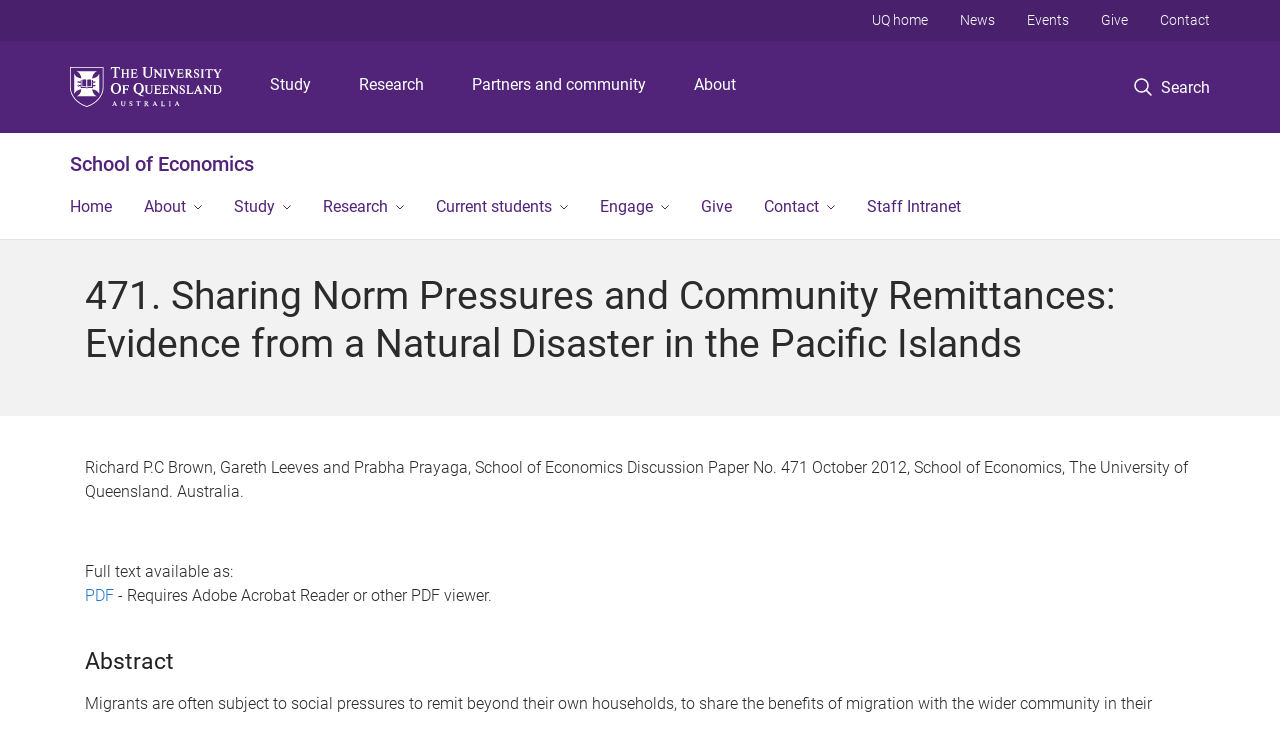

--- FILE ---
content_type: text/html; charset=utf-8
request_url: https://economics.uq.edu.au/471-sharing-norm-pressures-and-community-remittances-evidence-natural-disaster-pacific-islands
body_size: 11155
content:
<!DOCTYPE html>
<!--[if lt IE 7]> <html class="lt-ie9 lt-ie8 lt-ie7" lang="en" dir="ltr"> <![endif]-->
<!--[if IE 7]> <html class="lte-ie7 lt-ie9 lt-ie8" lang="en" dir="ltr"> <![endif]-->
<!--[if IE 8]> <html class="lte-ie8 lt-ie9" lang="en" dir="ltr"> <![endif]-->
<!--[if lte IE 9]> <html class="lte-ie9" lang="en" dir="ltr"> <![endif]-->
<!--[if gt IE 9]><!--> <html xmlns="http://www.w3.org/1999/xhtml" lang="en" dir="ltr"> <!--<![endif]-->
<head>
  <meta http-equiv="Content-Type" content="text/html; charset=utf-8" />
<link rel="shortcut icon" href="https://economics.uq.edu.au/sites/all/themes/custom/uq_standard/favicon.ico" type="image/vnd.microsoft.icon" />
<meta name="viewport" content="width=device-width,initial-scale=1" />
<link rel="apple-touch-icon" href="https://static.uq.net.au/v4/logos/corporate/uq-apple-touch-icon.png" type="image/png" />
<meta name="generator" content="Drupal 7 (https://www.drupal.org)" />
<link rel="image_src" href="https://economics.uq.edu.au/" />
<link rel="canonical" href="https://economics.uq.edu.au/471-sharing-norm-pressures-and-community-remittances-evidence-natural-disaster-pacific-islands" />
<link rel="shortlink" href="https://economics.uq.edu.au/node/527" />
<meta property="og:title" content="471. Sharing Norm Pressures and Community Remittances: Evidence from a Natural Disaster in the Pacific Islands" />
<meta property="og:updated_time" content="2015-11-04T14:17:12+10:00" />
<meta property="og:image" content="https://economics.uq.edu.au/" />
<meta property="og:image:url" content="https://economics.uq.edu.au/" />
<meta property="og:image:secure_url" content="https://economics.uq.edu.au/" />
<meta property="article:published_time" content="2015-11-04T14:17:12+10:00" />
<meta property="article:modified_time" content="2015-11-04T14:17:12+10:00" />
<meta name="msvalidate.01" content="1D347AB66A45715B5302E84A9FACA1F6" />
  <title>471. Sharing Norm Pressures and Community Remittances: Evidence from a Natural Disaster in the Pacific Islands - School of Economics - University of Queensland</title>
  <style type="text/css" media="all">
@import url("https://economics.uq.edu.au/sites/all/modules/contrib/field_hidden/field_hidden.css?t0lx1d");
@import url("https://economics.uq.edu.au/sites/all/modules/custom/uq_components/core/uq_snippets/uq_snippets.css?t0lx1d");
@import url("https://economics.uq.edu.au/modules/user/user.css?t0lx1d");
@import url("https://economics.uq.edu.au/sites/all/modules/contrib/video_filter/video_filter.css?t0lx1d");
@import url("https://economics.uq.edu.au/sites/all/modules/custom/uq_components/components/uq_panel_feature/css/style.css?t0lx1d");
@import url("https://economics.uq.edu.au/sites/all/modules/contrib/ckeditor_image2/ckeditor_image2.theme.css?t0lx1d");
</style>
<style type="text/css" media="all">
@import url("https://economics.uq.edu.au/sites/all/modules/contrib/panels/css/panels.css?t0lx1d");
@import url("https://economics.uq.edu.au/sites/all/modules/contrib/taxonomy_access/taxonomy_access.css?t0lx1d");
</style>
<link type="text/css" rel="stylesheet" href="https://static.uq.net.au/v6/fonts/Roboto/roboto.css" media="all" />
<link type="text/css" rel="stylesheet" href="https://static.uq.net.au/latest/css/uqds_uq-standard.css?t0lx1d" media="all" />
<style type="text/css" media="all">
@import url("https://economics.uq.edu.au/sites/all/themes/custom/uq_standard/css/styles.css?t0lx1d");
</style>
<style type="text/css" media="print">
@import url("https://economics.uq.edu.au/sites/all/themes/custom/uq_standard/css/print.css?t0lx1d");
</style>
  <!--[if lt IE 9]>
  <script src="/sites/all/themes/custom/uq_standard/bower_components/html5shiv/dist/html5shiv.min.js"></script>
  <script src="/sites/all/themes/custom/uq_standard/bower_components/respond/dest/respond.min.js"></script>
  <![endif]-->
  <script type="text/javascript">
<!--//--><![CDATA[//><!--
(function(i,s,o,g,r,a,m){i["GoogleAnalyticsObject"]=r;i[r]=i[r]||function(){(i[r].q=i[r].q||[]).push(arguments)},i[r].l=1*new Date();a=s.createElement(o),m=s.getElementsByTagName(o)[0];a.async=1;a.src=g;m.parentNode.insertBefore(a,m)})(window,document,"script","https://www.google-analytics.com/analytics.js","ga");ga("create", "UA-1590516-1", {"cookieDomain":"auto"});ga("require", "linkid", "linkid.js");ga("set", "anonymizeIp", true);ga("send", "pageview");
//--><!]]>
</script>
</head>
<body class="html not-front not-logged-in no-sidebars page-node page-node- page-node-527 node-type-uq-basic-page basic-page" >
  <div class="skip-link">
    <a href="#main-menu" tabindex="1" class="skip-link__link element-invisible element-focusable">Skip to menu</a>
    <a href="#main-content" class="skip-link__link element-invisible element-focusable">Skip to content</a>
    <a href="#site-footer" class="skip-link__link element-invisible element-focusable">Skip to footer</a>
  </div>
    <div class="region region-page-top">
    <noscript aria-hidden="true"><iframe src="https://www.googletagmanager.com/ns.html?id=GTM-NC7M38Q"
 height="0" width="0" style="display:none;visibility:hidden"></iframe></noscript>
  </div>
  
  

<header class="uq-header" data-gtm-category="Header">
  <div class="uq-header__container">
    <div class="uq-header__menu-toggle">
      <button type="button" class="nav-primary__toggle nav-primary__menu-toggle slide-menu__control"
        data-target="global-mobile-nav" data-action="toggle">Menu
      </button>
    </div>
    <div class="uq-header__logo">
      <a class="logo--large" href="https://www.uq.edu.au/">
        <img alt="The University of Queensland"
          src="https://static.uq.net.au/v11/logos/corporate/uq-logo--reversed.svg">
      </a>
    </div>
    <div class="uq-header__nav-primary" data-gtm-category="Primary header">
      <nav class="uq-header__nav-primary-container" aria-label="primary navigation">
        <ul class="uq-header__nav-primary-list">
                    <li class="uq-header__nav-primary-item"><a
              class="uq-header__nav-primary-link"
              href="https://study.uq.edu.au/"
              data-gtm-label="Study">Study</a>
            
          </li>
                    <li class="uq-header__nav-primary-item"><a
              class="uq-header__nav-primary-link"
              href="https://research.uq.edu.au/"
              data-gtm-label="Research">Research</a>
            
          </li>
                    <li class="uq-header__nav-primary-item"><a
              class="uq-header__nav-primary-link"
              href="https://partners-community.uq.edu.au"
              data-gtm-label="Partners and community">Partners and community</a>
            
          </li>
                    <li class="uq-header__nav-primary-item"><a
              class="uq-header__nav-primary-link"
              href="https://about.uq.edu.au/"
              data-gtm-label="About">About</a>
            
          </li>
                  </ul>
      </nav>
    </div>
    <div class="uq-header__search-toggle" data-gtm-category="Search">
      <button class="nav-primary__toggle nav-primary__search-toggle" data-gtm-action="Toggle">
        <div class="search-toggle__label">Search</div>
      </button>
    </div>
  </div>

  <!-- Mobile only navigation -->
  <nav class="slide-menu global-mobile-nav" id="global-mobile-nav" aria-label="primary navigation mobile">
    <div class="uq-site-header__title-container">
      <div class="uq-site-header__title-container__left">
        <a href="/" class="uq-site-header__title">School of Economics</a>
      </div>
    </div>
    <ul>
      <!-- site specific navigation -->
              <li data-gtm-category="Main navigation">
          <a href="/" class="slide-menu__control"
            data-gtm-category="UQ Header"
            data-gtm-label="Home"
            aria-haspopup="true"
            aria-expanded="false"
            >
            Home          </a>
                    </li>
              <li data-gtm-category="Main navigation">
          <a href="/about" class="slide-menu__control"
            data-gtm-category="UQ Header"
            data-gtm-label="About"
            aria-haspopup="true"
            aria-expanded="false"
            >
            About          </a>
                          <ul>
                                                <li class='first__overview'>
                  <a href="/about" class="global-mobile-nav__audience-link slide-menu__control"
                      data-gtm-category="UQ Header"
                      data-gtm-label="About"
                      >
                      About                    </a>
                  </li>
                                                                              <li>
                        <a
                          href="/about/advisory-board"
                          data-gtm-label="UQ School of Economics Advisory Board > UQ School of Economics Advisory Board"
                        >
                          UQ School of Economics Advisory Board                        </a>
                      </li>
                                                                              <li>
                        <a
                          href="/our-people"
                          data-gtm-label="Our people > Our people"
                        >
                          Our people                        </a>
                      </li>
                                                                              <li>
                        <a
                          href="/about/news"
                          data-gtm-label="News > News"
                        >
                          News                        </a>
                      </li>
                                                                              <li>
                        <a
                          href="/about/events"
                          data-gtm-label="Events > Events"
                        >
                          Events                        </a>
                      </li>
                                                                              <li>
                        <a
                          href="/about/seminars"
                          data-gtm-label="Seminars > Seminars"
                        >
                          Seminars                        </a>
                      </li>
                                                                              <li>
                        <a
                          href="/about/visiting"
                          data-gtm-label="Visiting > Visiting"
                        >
                          Visiting                        </a>
                      </li>
                                                                              <li>
                        <a
                          href="/about/awards-and-achievements"
                          data-gtm-label="Awards and achievements > Awards and achievements"
                        >
                          Awards and achievements                        </a>
                      </li>
                                                                                                                          </ul>
                    </li>
              <li data-gtm-category="Main navigation">
          <a href="/study" class="slide-menu__control"
            data-gtm-category="UQ Header"
            data-gtm-label="Study"
            aria-haspopup="true"
            aria-expanded="false"
            >
            Study          </a>
                          <ul>
                                                <li class='first__overview'>
                  <a href="/study" class="global-mobile-nav__audience-link slide-menu__control"
                      data-gtm-category="UQ Header"
                      data-gtm-label="Study"
                      >
                      Study                    </a>
                  </li>
                                                                              <li>
                        <a
                          href="/study/undergraduate-programs"
                          data-gtm-label="Undergraduate > Undergraduate"
                        >
                          Undergraduate                        </a>
                      </li>
                                                                              <li>
                        <a
                          href="/study/honours-program-0"
                          data-gtm-label="Honours > Honours"
                        >
                          Honours                        </a>
                      </li>
                                                                              <li>
                        <a
                          href="/study/postgraduate"
                          data-gtm-label="Postgraduate guide > Postgraduate guide"
                        >
                          Postgraduate guide                        </a>
                      </li>
                                                                              <li>
                        <a
                          href="/study/phd"
                          data-gtm-label="PhDs and research master's degrees > PhDs and research master's degrees"
                        >
                          PhDs and research master's degrees                        </a>
                      </li>
                                                                              <li>
                        <a
                          href="/study/economics-scholarships-prizes"
                          data-gtm-label="Scholarships and prizes > Scholarships and prizes"
                        >
                          Scholarships and prizes                        </a>
                      </li>
                                                                              <li>
                        <a
                          href="/study/indigenous"
                          data-gtm-label="For Indigenous students > For Indigenous students"
                        >
                          For Indigenous students                        </a>
                      </li>
                                                                              <li>
                        <a
                          href="/study/school"
                          data-gtm-label="For high school students > For high school students"
                        >
                          For high school students                        </a>
                      </li>
                                                                                                                          </ul>
                    </li>
              <li data-gtm-category="Main navigation">
          <a href="/research" class="slide-menu__control"
            data-gtm-category="UQ Header"
            data-gtm-label="Research"
            aria-haspopup="true"
            aria-expanded="false"
            >
            Research          </a>
                          <ul>
                                                <li class='first__overview'>
                  <a href="/research" class="global-mobile-nav__audience-link slide-menu__control"
                      data-gtm-category="UQ Header"
                      data-gtm-label="Research"
                      >
                      Research                    </a>
                  </li>
                                                                              <li>
                        <a
                          href="/research"
                          data-gtm-label="Our research > Our research"
                        >
                          Our research                        </a>
                      </li>
                                                                              <li>
                        <a
                          href="https://economics.uq.edu.au/research/profile"
                          data-gtm-label="Research impact > Research impact"
                        >
                          Research impact                        </a>
                      </li>
                                                                              <li>
                        <a
                          href="/research/research-centres-and-groups"
                          data-gtm-label="Research centres and groups > Research centres and groups"
                        >
                          Research centres and groups                        </a>
                      </li>
                                                                              <li>
                        <a
                          href="/research/working-papers"
                          data-gtm-label="Working papers > Working papers"
                        >
                          Working papers                        </a>
                      </li>
                                                                              <li>
                        <a
                          href="/research/visiting-researchers"
                          data-gtm-label="Visiting researchers > Visiting researchers"
                        >
                          Visiting researchers                        </a>
                      </li>
                                                                              <li>
                        <a
                          href="https://edirc.repec.org/data/decuqau.html?"
                          data-gtm-label="UQ Economics at RePEc > UQ Economics at RePEc"
                        >
                          UQ Economics at RePEc                        </a>
                      </li>
                                                                                                                          </ul>
                    </li>
              <li data-gtm-category="Main navigation">
          <a href="/current-students" class="slide-menu__control"
            data-gtm-category="UQ Header"
            data-gtm-label="Current students"
            aria-haspopup="true"
            aria-expanded="false"
            >
            Current students          </a>
                          <ul>
                                                <li class='first__overview'>
                  <a href="/current-students" class="global-mobile-nav__audience-link slide-menu__control"
                      data-gtm-category="UQ Header"
                      data-gtm-label="Current students"
                      >
                      Current students                    </a>
                  </li>
                                                                              <li>
                        <a
                          href="https://economics.uq.edu.au/current-students/e-corner"
                          data-gtm-label="eCorner > eCorner"
                        >
                          eCorner                        </a>
                      </li>
                                                                              <li>
                        <a
                          href="/current-students/school-policies"
                          data-gtm-label="School policies > School policies"
                        >
                          School policies                        </a>
                      </li>
                                                                              <li>
                        <a
                          href="/program-plans"
                          data-gtm-label="Program Plans > Program Plans"
                        >
                          Program Plans                        </a>
                      </li>
                                                                              <li>
                        <a
                          href="https://economics.uq.edu.au/current-students/student-support"
                          data-gtm-label="Student support > Student support"
                        >
                          Student support                        </a>
                      </li>
                                                                              <li>
                        <a
                          href="https://economics.uq.edu.au/current-students/societies"
                          data-gtm-label="Student societies > Student societies"
                        >
                          Student societies                        </a>
                      </li>
                                                                              <li>
                        <a
                          href="/sslc"
                          data-gtm-label="Student-Staff Liaison Committee > Student-Staff Liaison Committee"
                        >
                          Student-Staff Liaison Committee                        </a>
                      </li>
                                                                              <li>
                        <a
                          href="/current-students/borderless"
                          data-gtm-label="Borderless > Borderless"
                        >
                          Borderless                        </a>
                      </li>
                                                                                                                          </ul>
                    </li>
              <li data-gtm-category="Main navigation">
          <a href="/engage" class="slide-menu__control"
            data-gtm-category="UQ Header"
            data-gtm-label="Engage"
            aria-haspopup="true"
            aria-expanded="false"
            >
            Engage          </a>
                          <ul>
                                                <li class='first__overview'>
                  <a href="/engage" class="global-mobile-nav__audience-link slide-menu__control"
                      data-gtm-category="UQ Header"
                      data-gtm-label="Engage"
                      >
                      Engage                    </a>
                  </li>
                                                                              <li>
                        <a
                          href="/engage/industry-partnerships"
                          data-gtm-label="Industry partnerships > Industry partnerships"
                        >
                          Industry partnerships                        </a>
                      </li>
                                                                              <li>
                        <a
                          href="/engage/high-schools"
                          data-gtm-label="High schools > High schools"
                        >
                          High schools                        </a>
                      </li>
                                                                              <li>
                        <a
                          href="/engage/indigenous"
                          data-gtm-label="Empowering Indigenous Economists > Empowering Indigenous Economists"
                        >
                          Empowering Indigenous Economists                        </a>
                      </li>
                                                                                                                          </ul>
                    </li>
              <li data-gtm-category="Main navigation">
          <a href="https://bel.uq.edu.au/engage/giving/economics" class="slide-menu__control"
            data-gtm-category="UQ Header"
            data-gtm-label="Give"
            aria-haspopup="true"
            aria-expanded="false"
            >
            Give          </a>
                    </li>
              <li data-gtm-category="Main navigation">
          <a href="/contact" class="slide-menu__control"
            data-gtm-category="UQ Header"
            data-gtm-label="Contact"
            aria-haspopup="true"
            aria-expanded="false"
            >
            Contact          </a>
                          <ul>
                                                <li class='first__overview'>
                  <a href="/contact" class="global-mobile-nav__audience-link slide-menu__control"
                      data-gtm-category="UQ Header"
                      data-gtm-label="Contact"
                      >
                      Contact                    </a>
                  </li>
                                                                              <li>
                        <a
                          href="/staff-directory"
                          data-gtm-label="Staff directory > Staff directory"
                        >
                          Staff directory                        </a>
                      </li>
                                                                                                                          </ul>
                    </li>
              <li data-gtm-category="Main navigation">
          <a href="https://economics.uq.edu.au/intranet" class="slide-menu__control"
            data-gtm-category="UQ Header"
            data-gtm-label="Staff Intranet"
            aria-haspopup="true"
            aria-expanded="false"
            >
            Staff Intranet          </a>
                    </li>
            <!-- END : site specific navigation -->
            <li class="uq-header__newglobal-nav-item" data-gtm-category="Primary header">
        <a class="uq-header__newglobal-nav-link slide-menu__control"
          href="https://study.uq.edu.au/">Study</a>
              </li>
            <li class="uq-header__newglobal-nav-item" data-gtm-category="Primary header">
        <a class="uq-header__newglobal-nav-link slide-menu__control"
          href="https://research.uq.edu.au/">Research</a>
              </li>
            <li class="uq-header__newglobal-nav-item" data-gtm-category="Primary header">
        <a class="uq-header__newglobal-nav-link slide-menu__control"
          href="https://partners-community.uq.edu.au">Partners and community</a>
              </li>
            <li class="uq-header__newglobal-nav-item" data-gtm-category="Primary header">
        <a class="uq-header__newglobal-nav-link slide-menu__control"
          href="https://about.uq.edu.au/">About</a>
              </li>
                  <li class="uq-header__nav-secondary-item" data-gtm-category="Secondary header">
        <a class="uq-header__nav-secondary-link" href="https://www.uq.edu.au/">UQ home</a>
      </li>
            <li class="uq-header__nav-secondary-item" data-gtm-category="Secondary header">
        <a class="uq-header__nav-secondary-link" href="https://www.uq.edu.au/news/">News</a>
      </li>
            <li class="uq-header__nav-secondary-item" data-gtm-category="Secondary header">
        <a class="uq-header__nav-secondary-link" href="https://www.uq.edu.au/uq-events">Events</a>
      </li>
            <li class="uq-header__nav-secondary-item" data-gtm-category="Secondary header">
        <a class="uq-header__nav-secondary-link" href="https://alumni.uq.edu.au/giving/">Give</a>
      </li>
            <li class="uq-header__nav-secondary-item" data-gtm-category="Secondary header">
        <a class="uq-header__nav-secondary-link" href="https://contacts.uq.edu.au/">Contact</a>
      </li>
          </ul>
  </nav>
  <div class="uq-header__search" data-gtm-category="Search">
    <div class="uq-header__search-container">
      <form action="https://search.uq.edu.au/" method="get" data-gtm-action="Text search" data-gtm-form-action="">
        <fieldset>
          <div class="uq-header__search-query">
            <label for="edit-q" class="visually-hidden uq-header__search-query-label">Search term</label>
            <input type="text" id="edit-q" name="q" value="" maxlength="128" placeholder="Search by keyword" class="uq-header__search-query-input" data-gtm-trigger="change" data-gtm-form-search="">
            <span class="uq-header__search-query-button">
              <input type="submit" name="op" value="Search" class="uq-header__search-query-submit" data-gtm-trigger="click">
            </span>

                        <input type="hidden" value="https://economics.uq.edu.au" name="as_sitesearch" id="edit-as_sitesearch-on">
          </div>
        </fieldset>
      </form>
    </div>
  </div>
  <div class="uq-header__nav-secondary">
    <nav class="uq-header__nav-secondary-container">
      <ul class="uq-header__nav-secondary-list">
                <li class="uq-header__nav-secondary-item">
          <a
            href="https://www.uq.edu.au/"
            class="uq-header__nav-secondary-link"
            data-gtm-category="Secondary header"
            data-gtm-label="UQ home"
          >
            UQ home          </a>
        </li>
                <li class="uq-header__nav-secondary-item">
          <a
            href="https://www.uq.edu.au/news/"
            class="uq-header__nav-secondary-link"
            data-gtm-category="Secondary header"
            data-gtm-label="News"
          >
            News          </a>
        </li>
                <li class="uq-header__nav-secondary-item">
          <a
            href="https://www.uq.edu.au/uq-events"
            class="uq-header__nav-secondary-link"
            data-gtm-category="Secondary header"
            data-gtm-label="Events"
          >
            Events          </a>
        </li>
                <li class="uq-header__nav-secondary-item">
          <a
            href="https://alumni.uq.edu.au/giving/"
            class="uq-header__nav-secondary-link"
            data-gtm-category="Secondary header"
            data-gtm-label="Give"
          >
            Give          </a>
        </li>
                <li class="uq-header__nav-secondary-item">
          <a
            href="https://contacts.uq.edu.au/"
            class="uq-header__nav-secondary-link"
            data-gtm-category="Secondary header"
            data-gtm-label="Contact"
          >
            Contact          </a>
        </li>
              </ul>
    </nav>
  </div>
</header>

  <div class="uq-site-header">
  <div class="uq-site-header__title-container">
    <div class="uq-site-header__title-container__left">
      <a href="/" class="uq-site-header__title">School of Economics</a>
    </div>
    <div class="uq-site-header__title-container__right">
      <button class="uq-site-header__navigation-toggle jsNavToggle" data-gtm-action="Toggle">Menu</button>
    </div>
  </div>
  <div class="uq-site-header__navigation-container">
    <nav class="uq-site-header__navigation" aria-label="Site navigation" id="jsNav">
      <ul class="uq-site-header__navigation__list uq-site-header__navigation__list--level-1">
                <li class="uq-site-header__navigation__list-item
                            ">
          <a href="/" aria-haspopup="true" aria-expanded="false"
            class="uq-site-header__navigation__list-link">
            Home          </a>
                  </li>
                <li class="uq-site-header__navigation__list-item
              uq-site-header__navigation__list-item--has-subnav              ">
          <a href="/about" aria-haspopup="true" aria-expanded="false"
            class="uq-site-header__navigation__list-link">
            About          </a>
                    <button class="uq-site-header__navigation__sub-toggle" data-gtm-action="Toggle"><span
              class="visually-hidden">Show About sub-navigation</span></button>
          <ul class="uq-site-header__navigation__list uq-site-header__navigation__list--level-2"
            aria-label="Study sub-navigation">
                                          <li class="uq-site-header__navigation__list-item">
                  <a href="/about/advisory-board">
                    UQ School of Economics Advisory Board                  </a>
                </li>
                                                        <li class="uq-site-header__navigation__list-item">
                  <a href="/our-people">
                    Our people                  </a>
                </li>
                                                        <li class="uq-site-header__navigation__list-item">
                  <a href="/about/news">
                    News                  </a>
                </li>
                                                        <li class="uq-site-header__navigation__list-item">
                  <a href="/about/events">
                    Events                  </a>
                </li>
                                                        <li class="uq-site-header__navigation__list-item">
                  <a href="/about/seminars">
                    Seminars                  </a>
                </li>
                                                        <li class="uq-site-header__navigation__list-item">
                  <a href="/about/visiting">
                    Visiting                  </a>
                </li>
                                                        <li class="uq-site-header__navigation__list-item">
                  <a href="/about/awards-and-achievements">
                    Awards and achievements                  </a>
                </li>
                                                                                        </ul>
                  </li>
                <li class="uq-site-header__navigation__list-item
              uq-site-header__navigation__list-item--has-subnav              ">
          <a href="/study" aria-haspopup="true" aria-expanded="false"
            class="uq-site-header__navigation__list-link">
            Study          </a>
                    <button class="uq-site-header__navigation__sub-toggle" data-gtm-action="Toggle"><span
              class="visually-hidden">Show Study sub-navigation</span></button>
          <ul class="uq-site-header__navigation__list uq-site-header__navigation__list--level-2"
            aria-label="Study sub-navigation">
                                          <li class="uq-site-header__navigation__list-item">
                  <a href="/study/undergraduate-programs">
                    Undergraduate                  </a>
                </li>
                                                        <li class="uq-site-header__navigation__list-item">
                  <a href="/study/honours-program-0">
                    Honours                  </a>
                </li>
                                                        <li class="uq-site-header__navigation__list-item">
                  <a href="/study/postgraduate">
                    Postgraduate guide                  </a>
                </li>
                                                        <li class="uq-site-header__navigation__list-item">
                  <a href="/study/phd">
                    PhDs and research master's degrees                  </a>
                </li>
                                                        <li class="uq-site-header__navigation__list-item">
                  <a href="/study/economics-scholarships-prizes">
                    Scholarships and prizes                  </a>
                </li>
                                                        <li class="uq-site-header__navigation__list-item">
                  <a href="/study/indigenous">
                    For Indigenous students                  </a>
                </li>
                                                        <li class="uq-site-header__navigation__list-item">
                  <a href="/study/school">
                    For high school students                  </a>
                </li>
                                                                                        </ul>
                  </li>
                <li class="uq-site-header__navigation__list-item
              uq-site-header__navigation__list-item--has-subnav              ">
          <a href="/research" aria-haspopup="true" aria-expanded="false"
            class="uq-site-header__navigation__list-link">
            Research          </a>
                    <button class="uq-site-header__navigation__sub-toggle" data-gtm-action="Toggle"><span
              class="visually-hidden">Show Research sub-navigation</span></button>
          <ul class="uq-site-header__navigation__list uq-site-header__navigation__list--level-2"
            aria-label="Study sub-navigation">
                                          <li class="uq-site-header__navigation__list-item">
                  <a href="/research">
                    Our research                  </a>
                </li>
                                                        <li class="uq-site-header__navigation__list-item">
                  <a href="https://economics.uq.edu.au/research/profile">
                    Research impact                  </a>
                </li>
                                                        <li class="uq-site-header__navigation__list-item">
                  <a href="/research/research-centres-and-groups">
                    Research centres and groups                  </a>
                </li>
                                                        <li class="uq-site-header__navigation__list-item">
                  <a href="/research/working-papers">
                    Working papers                  </a>
                </li>
                                                        <li class="uq-site-header__navigation__list-item">
                  <a href="/research/visiting-researchers">
                    Visiting researchers                  </a>
                </li>
                                                        <li class="uq-site-header__navigation__list-item">
                  <a href="https://edirc.repec.org/data/decuqau.html?">
                    UQ Economics at RePEc                  </a>
                </li>
                                                                                        </ul>
                  </li>
                <li class="uq-site-header__navigation__list-item
              uq-site-header__navigation__list-item--has-subnav              ">
          <a href="/current-students" aria-haspopup="true" aria-expanded="false"
            class="uq-site-header__navigation__list-link">
            Current students          </a>
                    <button class="uq-site-header__navigation__sub-toggle" data-gtm-action="Toggle"><span
              class="visually-hidden">Show Current students sub-navigation</span></button>
          <ul class="uq-site-header__navigation__list uq-site-header__navigation__list--level-2"
            aria-label="Study sub-navigation">
                                          <li class="uq-site-header__navigation__list-item">
                  <a href="https://economics.uq.edu.au/current-students/e-corner">
                    eCorner                  </a>
                </li>
                                                        <li class="uq-site-header__navigation__list-item">
                  <a href="/current-students/school-policies">
                    School policies                  </a>
                </li>
                                                        <li class="uq-site-header__navigation__list-item">
                  <a href="/program-plans">
                    Program Plans                  </a>
                </li>
                                                        <li class="uq-site-header__navigation__list-item">
                  <a href="https://economics.uq.edu.au/current-students/student-support">
                    Student support                  </a>
                </li>
                                                        <li class="uq-site-header__navigation__list-item">
                  <a href="https://economics.uq.edu.au/current-students/societies">
                    Student societies                  </a>
                </li>
                                                        <li class="uq-site-header__navigation__list-item">
                  <a href="/sslc">
                    Student-Staff Liaison Committee                  </a>
                </li>
                                                        <li class="uq-site-header__navigation__list-item">
                  <a href="/current-students/borderless">
                    Borderless                  </a>
                </li>
                                                                                        </ul>
                  </li>
                <li class="uq-site-header__navigation__list-item
              uq-site-header__navigation__list-item--has-subnav              ">
          <a href="/engage" aria-haspopup="true" aria-expanded="false"
            class="uq-site-header__navigation__list-link">
            Engage          </a>
                    <button class="uq-site-header__navigation__sub-toggle" data-gtm-action="Toggle"><span
              class="visually-hidden">Show Engage sub-navigation</span></button>
          <ul class="uq-site-header__navigation__list uq-site-header__navigation__list--level-2"
            aria-label="Study sub-navigation">
                                          <li class="uq-site-header__navigation__list-item">
                  <a href="/engage/industry-partnerships">
                    Industry partnerships                  </a>
                </li>
                                                        <li class="uq-site-header__navigation__list-item">
                  <a href="/engage/high-schools">
                    High schools                  </a>
                </li>
                                                        <li class="uq-site-header__navigation__list-item">
                  <a href="/engage/indigenous">
                    Empowering Indigenous Economists                  </a>
                </li>
                                                                                        </ul>
                  </li>
                <li class="uq-site-header__navigation__list-item
                            ">
          <a href="https://bel.uq.edu.au/engage/giving/economics" aria-haspopup="true" aria-expanded="false"
            class="uq-site-header__navigation__list-link">
            Give          </a>
                  </li>
                <li class="uq-site-header__navigation__list-item
              uq-site-header__navigation__list-item--has-subnav              ">
          <a href="/contact" aria-haspopup="true" aria-expanded="false"
            class="uq-site-header__navigation__list-link">
            Contact          </a>
                    <button class="uq-site-header__navigation__sub-toggle" data-gtm-action="Toggle"><span
              class="visually-hidden">Show Contact sub-navigation</span></button>
          <ul class="uq-site-header__navigation__list uq-site-header__navigation__list--level-2"
            aria-label="Study sub-navigation">
                                          <li class="uq-site-header__navigation__list-item">
                  <a href="/staff-directory">
                    Staff directory                  </a>
                </li>
                                                                                        </ul>
                  </li>
                <li class="uq-site-header__navigation__list-item
                            ">
          <a href="https://economics.uq.edu.au/intranet" aria-haspopup="true" aria-expanded="false"
            class="uq-site-header__navigation__list-link">
            Staff Intranet          </a>
                  </li>
              </ul>
    </nav>
  </div>
</div>

<div class="page">
  
  
    <a id="main-content"></a>
  <div class="page__content clearfix">
      <div class="region region-content">
    <div id="block-system-main" class="block block-system">

    
  <div class="content" class="block__content">
    
  <div class="layout-region__top">
    <div class="panel-pane pane-panels-mini pane-basic-page-header page__header"  >
  
    

<div class="panel-pane__content">
  

  <div class="row">
    <div class="layout-region__main large-12 columns">
      <div class="panel-pane pane-node-title"  >
  
    

<div class="panel-pane__content">
  <h1 class="page__title">471. Sharing Norm Pressures and Community Remittances: Evidence from a Natural Disaster in the Pacific Islands</h1>
</div>


</div>
    </div>
  </div>

</div>


</div>
  </div>

  <div class="row">
    <div class="layout-region__main large-12 columns"><div class="panel-pane pane-entity-field pane-node-field-uq-basic-body page__body"  >
  
    

<div class="panel-pane__content">
  <div class="field field-name-field-uq-basic-body field-type-text-with-summary field-label-hidden"><div class="field-items"><div class="field-item even"><p>Richard P.C Brown, Gareth Leeves and Prabha Prayaga, School of Economics Discussion Paper No. 471 October 2012, School of Economics, The University of Queensland. Australia.</p>

<p> </p>

<p>Full text available as:<br />
	<a href="http://www.uq.edu.au/economics/abstract/471.pdf" style="color:rgb(35, 119, 203)">PDF</a> - Requires Adobe Acrobat Reader or other PDF viewer.</p>

<h3 style="color:rgb(34, 34, 34)">Abstract</h3>

<p>Migrants are often subject to social pressures to remit beyond their own households, to share the benefits of migration with the wider community in their home country; these are ‘community remittances’. We hypothesize that community sharing norm pressures are stronger in locations with more extensive home-community networks. We also postulate that the responsiveness of remittances to sharing pressures is subject to diminishing returns, attributable to a donor fatigue effect. Using customized survey data from three Polynesian migrant groups in metropolitan and regional Australia, we estimate double-hurdle regression models of community remittances. To identify the effects of sharing norm pressures we exploit an exogenous (cyclone) shock to home country incomes affecting one sub-group. We find strong evidence in support of the postulated responsiveness of community remittances to location-related differences in sharing norm pressures, and the presence of a donor fatigue effect. The policy implications are discussed.</p>
</div></div></div></div>


</div>
</div>
  </div>

  </div>
</div>
  </div>
  </div>
  </div>

  
<footer class="uq-footer" data-gtm-category="Footer">
  <div class="uq-acknowledgement uq-acknowledgement--large">
    <div class="uq-acknowledgement__content">
      <div class="uq-acknowledgement__text">
        UQ acknowledges the Traditional Owners and their custodianship of the lands on which UQ is situated. &mdash; <a href="https://about.uq.edu.au/reconciliation" class="uq-acknowledgement__link">Reconciliation at UQ</a>
      </div>
    </div>
  </div>
  <div class="uq-footer__container">
    <nav class="uq-footer__navigation uq-footer--desktop" aria-label="footer navigation">
      <ul class="uq-footer__navigation-list uq-footer__navigation-level-1">
                <li class="uq-footer__navigation-item">
          <h2 class="uq-footer__navigation-title">Media</h2>
          <ul class="uq-footer__navigation-list uq-footer__navigation-level-2">
                        <li class="uq-footer__navigation-item">
              <a href="https://www.uq.edu.au/news/contacts" class="uq-footer__navigation-link">Media team contacts</a>
            </li>
                        <li class="uq-footer__navigation-item">
              <a href="https://about.uq.edu.au/experts" class="uq-footer__navigation-link">Find a subject matter expert</a>
            </li>
                        <li class="uq-footer__navigation-item">
              <a href="https://www.uq.edu.au/news/" class="uq-footer__navigation-link">UQ news</a>
            </li>
                      </ul>
        </li>
                <li class="uq-footer__navigation-item">
          <h2 class="uq-footer__navigation-title">Working at UQ</h2>
          <ul class="uq-footer__navigation-list uq-footer__navigation-level-2">
                        <li class="uq-footer__navigation-item">
              <a href="https://staff.uq.edu.au" class="uq-footer__navigation-link">Current staff</a>
            </li>
                        <li class="uq-footer__navigation-item">
              <a href="https://about.uq.edu.au/careers" class="uq-footer__navigation-link">Careers at UQ</a>
            </li>
                        <li class="uq-footer__navigation-item">
              <a href="https://about.uq.edu.au/strategic-plan" class="uq-footer__navigation-link">Strategic plan</a>
            </li>
                        <li class="uq-footer__navigation-item">
              <a href="https://staff.uq.edu.au/information-and-services/health-safety-wellbeing" class="uq-footer__navigation-link">Staff support</a>
            </li>
                        <li class="uq-footer__navigation-item">
              <a href="https://staff.uq.edu.au/information-and-services/information-technology/it-support" class="uq-footer__navigation-link">IT support for staff</a>
            </li>
                      </ul>
        </li>
                <li class="uq-footer__navigation-item">
          <h2 class="uq-footer__navigation-title">Current students</h2>
          <ul class="uq-footer__navigation-list uq-footer__navigation-level-2">
                        <li class="uq-footer__navigation-item">
              <a href="https://my.uq.edu.au" class="uq-footer__navigation-link">my.UQ</a>
            </li>
                        <li class="uq-footer__navigation-item">
              <a href="https://programs-courses.uq.edu.au" class="uq-footer__navigation-link">Programs and courses</a>
            </li>
                        <li class="uq-footer__navigation-item">
              <a href="https://about.uq.edu.au/academic-calendar" class="uq-footer__navigation-link">Key dates</a>
            </li>
                        <li class="uq-footer__navigation-item">
              <a href="https://my.uq.edu.au/student-support" class="uq-footer__navigation-link">Student support</a>
            </li>
                        <li class="uq-footer__navigation-item">
              <a href="https://my.uq.edu.au/information-and-services/information-technology/student-it-support" class="uq-footer__navigation-link">IT support for students</a>
            </li>
                      </ul>
        </li>
                <li class="uq-footer__navigation-item">
          <h2 class="uq-footer__navigation-title">Library</h2>
          <ul class="uq-footer__navigation-list uq-footer__navigation-level-2">
                        <li class="uq-footer__navigation-item">
              <a href="https://www.library.uq.edu.au/" class="uq-footer__navigation-link">Library</a>
            </li>
                        <li class="uq-footer__navigation-item">
              <a href="https://web.library.uq.edu.au/study-and-learning-support" class="uq-footer__navigation-link">Study and learning support</a>
            </li>
                        <li class="uq-footer__navigation-item">
              <a href="https://web.library.uq.edu.au/research-and-publish" class="uq-footer__navigation-link">Research and publish</a>
            </li>
                        <li class="uq-footer__navigation-item">
              <a href="https://web.library.uq.edu.au/visit" class="uq-footer__navigation-link">Visit</a>
            </li>
                      </ul>
        </li>
                <li class="uq-footer__navigation-item">
          <h2 class="uq-footer__navigation-title">Contact</h2>
          <ul class="uq-footer__navigation-list uq-footer__navigation-level-2">
                        <li class="uq-footer__navigation-item">
              <a href="https://contacts.uq.edu.au/contacts" class="uq-footer__navigation-link">Contact UQ</a>
            </li>
                        <li class="uq-footer__navigation-item">
              <a href="https://www.uq.edu.au/complaints-appeals/" class="uq-footer__navigation-link">Make a complaint</a>
            </li>
                        <li class="uq-footer__navigation-item">
              <a href="https://about.uq.edu.au/faculties-schools-institutes-centres" class="uq-footer__navigation-link">Faculties, schools, institutes and centres</a>
            </li>
                        <li class="uq-footer__navigation-item">
              <a href="https://organisation.about.uq.edu.au" class="uq-footer__navigation-link">Divisions and departments</a>
            </li>
                        <li class="uq-footer__navigation-item">
              <a href="https://campuses.uq.edu.au/" class="uq-footer__navigation-link">Campuses, maps and transport</a>
            </li>
                      </ul>
        </li>
              </ul>
    </nav>

    <!-- Mobile Footer Navigation-->
    <nav class="uq-footer__navigation uq-footer--mobile" aria-label="footer navigation mobile">
      <ul class="uq-accordion uq-footer__navigation-list uq-footer__navigation-level-1">
                <li class="uq-accordion__item uq-footer__navigation-item">
          <button class="uq-accordion__toggle uq-footer__navigation-toggle" data-gtm-action="Toggle">Media</button>
          <ul class="uq-accordion__content uq-footer__navigation-list uq-footer__navigation-level-2">
                        <li class="uq-footer__navigation-item">
              <a href="https://www.uq.edu.au/news/contacts" class="uq-footer__navigation-link">Media team contacts</a>
            </li>
                        <li class="uq-footer__navigation-item">
              <a href="https://about.uq.edu.au/experts" class="uq-footer__navigation-link">Find a subject matter expert</a>
            </li>
                        <li class="uq-footer__navigation-item">
              <a href="https://www.uq.edu.au/news/" class="uq-footer__navigation-link">UQ news</a>
            </li>
                      </ul>
        </li>
                <li class="uq-accordion__item uq-footer__navigation-item">
          <button class="uq-accordion__toggle uq-footer__navigation-toggle" data-gtm-action="Toggle">Working at UQ</button>
          <ul class="uq-accordion__content uq-footer__navigation-list uq-footer__navigation-level-2">
                        <li class="uq-footer__navigation-item">
              <a href="https://staff.uq.edu.au" class="uq-footer__navigation-link">Current staff</a>
            </li>
                        <li class="uq-footer__navigation-item">
              <a href="https://about.uq.edu.au/careers" class="uq-footer__navigation-link">Careers at UQ</a>
            </li>
                        <li class="uq-footer__navigation-item">
              <a href="https://about.uq.edu.au/strategic-plan" class="uq-footer__navigation-link">Strategic plan</a>
            </li>
                        <li class="uq-footer__navigation-item">
              <a href="https://staff.uq.edu.au/information-and-services/health-safety-wellbeing" class="uq-footer__navigation-link">Staff support</a>
            </li>
                        <li class="uq-footer__navigation-item">
              <a href="https://staff.uq.edu.au/information-and-services/information-technology/it-support" class="uq-footer__navigation-link">IT support for staff</a>
            </li>
                      </ul>
        </li>
                <li class="uq-accordion__item uq-footer__navigation-item">
          <button class="uq-accordion__toggle uq-footer__navigation-toggle" data-gtm-action="Toggle">Current students</button>
          <ul class="uq-accordion__content uq-footer__navigation-list uq-footer__navigation-level-2">
                        <li class="uq-footer__navigation-item">
              <a href="https://my.uq.edu.au" class="uq-footer__navigation-link">my.UQ</a>
            </li>
                        <li class="uq-footer__navigation-item">
              <a href="https://programs-courses.uq.edu.au" class="uq-footer__navigation-link">Programs and courses</a>
            </li>
                        <li class="uq-footer__navigation-item">
              <a href="https://about.uq.edu.au/academic-calendar" class="uq-footer__navigation-link">Key dates</a>
            </li>
                        <li class="uq-footer__navigation-item">
              <a href="https://my.uq.edu.au/student-support" class="uq-footer__navigation-link">Student support</a>
            </li>
                        <li class="uq-footer__navigation-item">
              <a href="https://my.uq.edu.au/information-and-services/information-technology/student-it-support" class="uq-footer__navigation-link">IT support for students</a>
            </li>
                      </ul>
        </li>
                <li class="uq-accordion__item uq-footer__navigation-item">
          <button class="uq-accordion__toggle uq-footer__navigation-toggle" data-gtm-action="Toggle">Library</button>
          <ul class="uq-accordion__content uq-footer__navigation-list uq-footer__navigation-level-2">
                        <li class="uq-footer__navigation-item">
              <a href="https://www.library.uq.edu.au/" class="uq-footer__navigation-link">Library</a>
            </li>
                        <li class="uq-footer__navigation-item">
              <a href="https://web.library.uq.edu.au/study-and-learning-support" class="uq-footer__navigation-link">Study and learning support</a>
            </li>
                        <li class="uq-footer__navigation-item">
              <a href="https://web.library.uq.edu.au/research-and-publish" class="uq-footer__navigation-link">Research and publish</a>
            </li>
                        <li class="uq-footer__navigation-item">
              <a href="https://web.library.uq.edu.au/visit" class="uq-footer__navigation-link">Visit</a>
            </li>
                      </ul>
        </li>
                <li class="uq-accordion__item uq-footer__navigation-item">
          <button class="uq-accordion__toggle uq-footer__navigation-toggle" data-gtm-action="Toggle">Contact</button>
          <ul class="uq-accordion__content uq-footer__navigation-list uq-footer__navigation-level-2">
                        <li class="uq-footer__navigation-item">
              <a href="https://contacts.uq.edu.au/contacts" class="uq-footer__navigation-link">Contact UQ</a>
            </li>
                        <li class="uq-footer__navigation-item">
              <a href="https://www.uq.edu.au/complaints-appeals/" class="uq-footer__navigation-link">Make a complaint</a>
            </li>
                        <li class="uq-footer__navigation-item">
              <a href="https://about.uq.edu.au/faculties-schools-institutes-centres" class="uq-footer__navigation-link">Faculties, schools, institutes and centres</a>
            </li>
                        <li class="uq-footer__navigation-item">
              <a href="https://organisation.about.uq.edu.au" class="uq-footer__navigation-link">Divisions and departments</a>
            </li>
                        <li class="uq-footer__navigation-item">
              <a href="https://campuses.uq.edu.au/" class="uq-footer__navigation-link">Campuses, maps and transport</a>
            </li>
                      </ul>
        </li>
              </ul>
    </nav>
    <!-- Footer contact details -->
    <div class="uq-footer__contact">
      <nav class="uq-footer__contact-item" aria-label="Social Media" data-gtm-category="Social share link">
        <ul class="uq-footer__footer-list uq-footer__contact-social" >
          <li class="uq-footer__footer-item"><a href="https://www.facebook.com/uniofqld"
                                                class="uq-footer__meta-icons--facebook uq-footer__meta-icons"
                                                data-gtm-label="Facebook" aria-label="Facebook"></a></li>
          <li class="uq-footer__footer-item"><a href="https://www.linkedin.com/school/university-of-queensland"
                                                class="uq-footer__meta-icons--linkedin uq-footer__meta-icons"
                                                data-gtm-label="Linkedin" aria-label="Linkedin"></a></li>
                                                <li class="uq-footer__footer-item"><a href="https://x.com/uq_news" class="uq-footer__meta-icons--twitter uq-footer__meta-icons" aria-label="Follow us on X" data-gtm-label="Follow us on X"></a></li>
          <li class="uq-footer__footer-item"><a href="https://www.youtube.com/user/universityqueensland"
                                                class="uq-footer__meta-icons--youtube uq-footer__meta-icons"
                                                data-gtm-label="Youtube" aria-label="Youtube"></a></li>
          <li class="uq-footer__footer-item"><a href="https://instagram.com/uniofqld"
                                                class="uq-footer__meta-icons--instagram uq-footer__meta-icons"
                                                data-gtm-label="Instagram" aria-label="Instagram"></a></li>
          <li class="uq-footer__footer-item"><a href="https://www.tiktok.com/@uniofqld"
                                                class="uq-footer__meta-icons--tiktok uq-footer__meta-icons"
                                                data-gtm-label="TikTok" aria-label="TikTok"></a></li>
        </ul>
      </nav>
      <div class="uq-footer__contact-item uq-footer__contact-login">
                <a href="/saml_login?destination=node/527" class="uq-footer__link" rel="nofollow">Web login</a>      </div>

    </div>
    <nav class="uq-footer__meta" aria-label="Business meta">
      <ul class="uq-footer__footer-list">
        <li class="uq-footer__footer-item">&copy; The University of Queensland</li>
        <li class="uq-footer__footer-item"><abbr title="Australian Business Number">ABN</abbr>: 63 942 912 684</li>
        <li class="uq-footer__footer-item"><abbr title="Commonwealth Register of Institutions and Courses for Overseas Students">CRICOS</abbr>: <a class="uq-footer__link" href="https://www.uq.edu.au/about/cricos-link" rel="external" data-gtm-label="CRICOS 00025B">00025B</a></li>
        <li class="uq-footer__footer-item"><abbr title="Tertiary Education Quality and Standards Agency">TEQSA</abbr>: <a class="uq-footer__link" href="https://www.teqsa.gov.au/national-register/provider/university-queensland" rel="external" data-gtm-label="TEQSA PRV12080">PRV12080</a></li>
      </ul>
    </nav>
    <nav class="uq-footer__footer" aria-label="Terms and conditions">
      <ul class="uq-footer__footer-list">
        <li class="uq-footer__footer-item">
          <a href="https://www.uq.edu.au/legal/copyright-privacy-disclaimer/" class="uq-footer__link">Copyright, privacy and disclaimer</a>
        </li>
        <li class="uq-footer__footer-item">
          <a href="https://uq.edu.au/accessibility/" class="uq-footer__link">Accessibility</a>
        </li>
        <li class="uq-footer__footer-item">
          <a href="https://www.uq.edu.au/rti/" class="uq-footer__link">Right to information</a>
        </li>
        <li class="uq-footer__footer-menu__item">
          <a href="https://my.uq.edu.au/feedback?r=https://economics.uq.edu.au/471-sharing-norm-pressures-and-community-remittances-evidence-natural-disaster-pacific-islands" class="uq-footer__link">Feedback</a>
        </li>
      </ul>
    </nav>
  </div>
</footer>  <script type="text/javascript">
<!--//--><![CDATA[//><!--
(function(w,d,s,l,i){

  w[l]=w[l]||[];
  w[l].push({'gtm.start':new Date().getTime(),event:'gtm.js'});
  var f=d.getElementsByTagName(s)[0];
  var j=d.createElement(s);
  var dl=l!='dataLayer'?'&l='+l:'';
  j.src='https://www.googletagmanager.com/gtm.js?id='+i+dl+'';
  j.async=true;
  f.parentNode.insertBefore(j,f);

})(window,document,'script','dataLayer','GTM-NC7M38Q');
//--><!]]>
</script>
<script type="text/javascript" src="https://economics.uq.edu.au/sites/all/modules/contrib/jquery_update/replace/jquery/1.12/jquery.min.js?v=1.12.4"></script>
<script type="text/javascript" src="https://economics.uq.edu.au/misc/jquery-extend-3.4.0.js?v=1.12.4"></script>
<script type="text/javascript" src="https://economics.uq.edu.au/misc/jquery-html-prefilter-3.5.0-backport.js?v=1.12.4"></script>
<script type="text/javascript" src="https://economics.uq.edu.au/misc/jquery.once.js?v=1.2"></script>
<script type="text/javascript" src="https://economics.uq.edu.au/misc/drupal.js?t0lx1d"></script>
<script type="text/javascript" src="https://economics.uq.edu.au/sites/all/modules/contrib/jquery_update/js/jquery_browser.js?v=0.0.1"></script>
<script type="text/javascript" src="https://economics.uq.edu.au/sites/all/modules/custom/uq_components/components/uq_panel_feature/js/contextual-cog.js?t0lx1d"></script>
<script type="text/javascript" src="https://static.uq.net.au/latest/js/slide-menu.js?t0lx1d"></script>
<script type="text/javascript" src="https://static.uq.net.au/latest/js/uqds.min.js?t0lx1d"></script>
<script type="text/javascript" src="https://static.uq.net.au/latest/js/uqds_header.js?t0lx1d"></script>
<script type="text/javascript" src="https://economics.uq.edu.au/sites/all/modules/contrib/google_analytics/googleanalytics.js?t0lx1d"></script>
<script type="text/javascript" src="https://economics.uq.edu.au/sites/all/modules/custom/uq_eloqua/uq_eloqua.js?t0lx1d"></script>
<script type="text/javascript" src="https://economics.uq.edu.au/sites/all/themes/custom/uq_standard/js/uq_standard_accordion.js?t0lx1d"></script>
<script type="text/javascript" src="https://economics.uq.edu.au/sites/all/themes/custom/uq_standard/js/uq_standard_main-menu.js?t0lx1d"></script>
<script type="text/javascript" src="https://economics.uq.edu.au/sites/all/themes/custom/uq_standard/bower_components/foundation/js/foundation.min.js?t0lx1d"></script>
<script type="text/javascript" src="https://economics.uq.edu.au/sites/all/themes/custom/uq_standard/js/uq_standard.js?t0lx1d"></script>
<script type="text/javascript">
<!--//--><![CDATA[//><!--
jQuery.extend(Drupal.settings, {"basePath":"\/","pathPrefix":"","setHasJsCookie":0,"ajaxPageState":{"theme":"uq_standard","theme_token":"esYn4sEOysErflm6bRNgrMvlnGLz9Kwm9kbLIOJc2ZE","js":{"0":1,"sites\/all\/modules\/contrib\/jquery_update\/replace\/jquery\/1.12\/jquery.min.js":1,"misc\/jquery-extend-3.4.0.js":1,"misc\/jquery-html-prefilter-3.5.0-backport.js":1,"misc\/jquery.once.js":1,"misc\/drupal.js":1,"sites\/all\/modules\/contrib\/jquery_update\/js\/jquery_browser.js":1,"sites\/all\/modules\/custom\/uq_components\/components\/uq_panel_feature\/js\/contextual-cog.js":1,"https:\/\/static.uq.net.au\/latest\/js\/slide-menu.js?t0lx1d":1,"https:\/\/static.uq.net.au\/latest\/js\/uqds.min.js?t0lx1d":1,"https:\/\/static.uq.net.au\/latest\/js\/uqds_header.js?t0lx1d":1,"sites\/all\/modules\/contrib\/google_analytics\/googleanalytics.js":1,"sites\/all\/modules\/custom\/uq_eloqua\/uq_eloqua.js":1,"sites\/all\/themes\/custom\/uq_standard\/js\/uq_standard_accordion.js":1,"sites\/all\/themes\/custom\/uq_standard\/js\/uq_standard_main-menu.js":1,"sites\/all\/themes\/custom\/uq_standard\/bower_components\/foundation\/js\/foundation.min.js":1,"sites\/all\/themes\/custom\/uq_standard\/js\/uq_standard.js":1},"css":{"sites\/all\/modules\/contrib\/field_hidden\/field_hidden.css":1,"sites\/all\/modules\/custom\/uq_components\/core\/uq_snippets\/uq_snippets.css":1,"modules\/user\/user.css":1,"sites\/all\/modules\/contrib\/video_filter\/video_filter.css":1,"sites\/all\/modules\/custom\/uq_components\/components\/uq_panel_feature\/css\/style.css":1,"sites\/all\/modules\/contrib\/ckeditor_image2\/ckeditor_image2.theme.css":1,"sites\/all\/modules\/contrib\/panels\/css\/panels.css":1,"sites\/all\/modules\/contrib\/taxonomy_access\/taxonomy_access.css":1,"https:\/\/static.uq.net.au\/v6\/fonts\/Roboto\/roboto.css":1,"https:\/\/static.uq.net.au\/latest\/css\/uqds_uq-standard.css?t0lx1d":1,"sites\/all\/themes\/custom\/uq_standard\/css\/styles.css":1,"sites\/all\/themes\/custom\/uq_standard\/css\/print.css":1}},"colorbox":{"opacity":"0.85","current":"{current} of {total}","previous":"\u00ab Prev","next":"Next \u00bb","close":"Close","maxWidth":"98%","maxHeight":"98%","fixed":true,"mobiledetect":false,"mobiledevicewidth":"480px","file_public_path":"\/sites\/default\/files","specificPagesDefaultValue":"admin*\nimagebrowser*\nimg_assist*\nimce*\nnode\/add\/*\nnode\/*\/edit\nprint\/*\nprintpdf\/*\nsystem\/ajax\nsystem\/ajax\/*"},"instances":"{\u0022default\u0022:{\u0022content\u0022:{\u0022text\u0022:\u0022\u0022},\u0022style\u0022:{\u0022tip\u0022:false,\u0022classes\u0022:\u0022\u0022},\u0022position\u0022:{\u0022at\u0022:\u0022bottom right\u0022,\u0022adjust\u0022:{\u0022method\u0022:\u0022\u0022},\u0022my\u0022:\u0022top left\u0022,\u0022viewport\u0022:false},\u0022show\u0022:{\u0022event\u0022:\u0022mouseenter \u0022},\u0022hide\u0022:{\u0022event\u0022:\u0022mouseleave \u0022}},\u0022tooltip_on_click\u0022:{\u0022content\u0022:{\u0022text\u0022:\u0022\u0022},\u0022style\u0022:{\u0022tip\u0022:false,\u0022classes\u0022:\u0022qtip-custom uq-qtip\u0022,\u0022classes_custom\u0022:\u0022uq-qtip\u0022},\u0022position\u0022:{\u0022at\u0022:\u0022top right\u0022,\u0022viewport\u0022:true,\u0022adjust\u0022:{\u0022method\u0022:\u0022\u0022},\u0022my\u0022:\u0022bottom left\u0022},\u0022show\u0022:{\u0022event\u0022:\u0022focus click \u0022,\u0022solo\u0022:true},\u0022hide\u0022:{\u0022event\u0022:\u0022unfocus click \u0022,\u0022fixed\u0022:1}}}","qtipDebug":"{\u0022leaveElement\u0022:0}","googleanalytics":{"trackOutbound":1,"trackMailto":1,"trackDownload":1,"trackDownloadExtensions":"7z|aac|arc|arj|asf|asx|avi|bin|csv|doc(x|m)?|dot(x|m)?|exe|flv|gif|gz|gzip|hqx|jar|jpe?g|js|mp(2|3|4|e?g)|mov(ie)?|msi|msp|pdf|phps|png|ppt(x|m)?|pot(x|m)?|pps(x|m)?|ppam|sld(x|m)?|thmx|qtm?|ra(m|r)?|sea|sit|tar|tgz|torrent|txt|wav|wma|wmv|wpd|xls(x|m|b)?|xlt(x|m)|xlam|xml|z|zip","trackColorbox":1}});
//--><!]]>
</script>
  </body>
</html>
